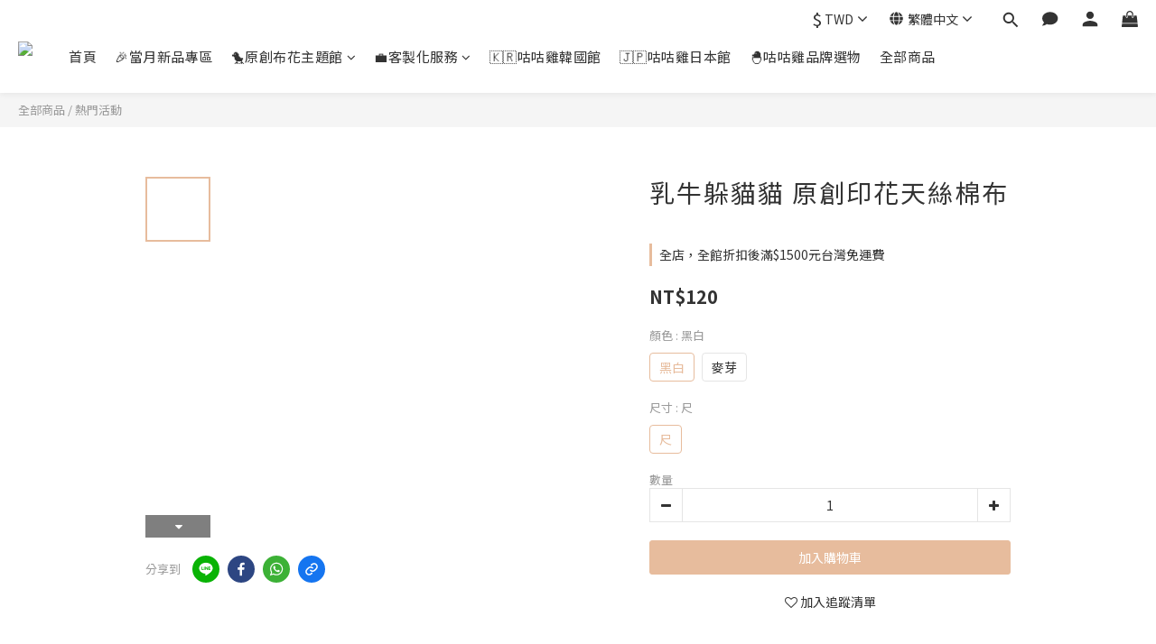

--- FILE ---
content_type: text/plain
request_url: https://www.google-analytics.com/j/collect?v=1&_v=j102&a=2070063180&t=pageview&cu=TWD&_s=1&dl=https%3A%2F%2Fwww.cocochishouse.com%2Fproducts%2F%25E4%25B9%25B3%25E7%2589%259B%25E8%25BA%25B2%25E8%25B2%2593%25E8%25B2%2593%25E5%258E%259F%25E5%2589%25B5%25E5%258D%25B0%25E8%258A%25B1%25E5%25A4%25A9%25E7%25B5%25B2%25E6%25A3%2589%25E5%25B8%2583&ul=en-us%40posix&dt=%E4%B9%B3%E7%89%9B%E8%BA%B2%E8%B2%93%E8%B2%93%20%E5%8E%9F%E5%89%B5%E5%8D%B0%E8%8A%B1%E5%A4%A9%E7%B5%B2%E6%A3%89%E5%B8%83&sr=1280x720&vp=1280x720&_u=aCDAAEIJAAAAACAMI~&jid=1488747467&gjid=1021524286&cid=807094778.1769222501&tid=UA-72956014-1&_gid=1233626540.1769222503&_r=1&_slc=1&pa=detail&pr1id=CFA048402&pr1nm=%E4%B9%B3%E7%89%9B%E8%BA%B2%E8%B2%93%E8%B2%93%20%E5%8E%9F%E5%89%B5%E5%8D%B0%E8%8A%B1%E5%A4%A9%E7%B5%B2%E6%A3%89%E5%B8%83&pr1ca=&pr1br=&pr1va=%E9%BB%91%E7%99%BD%E5%B0%BA&pr1pr=&pr1qt=&pr1cc=&pr1ps=0&z=943071628
body_size: -452
content:
2,cG-95GKSB05Q4